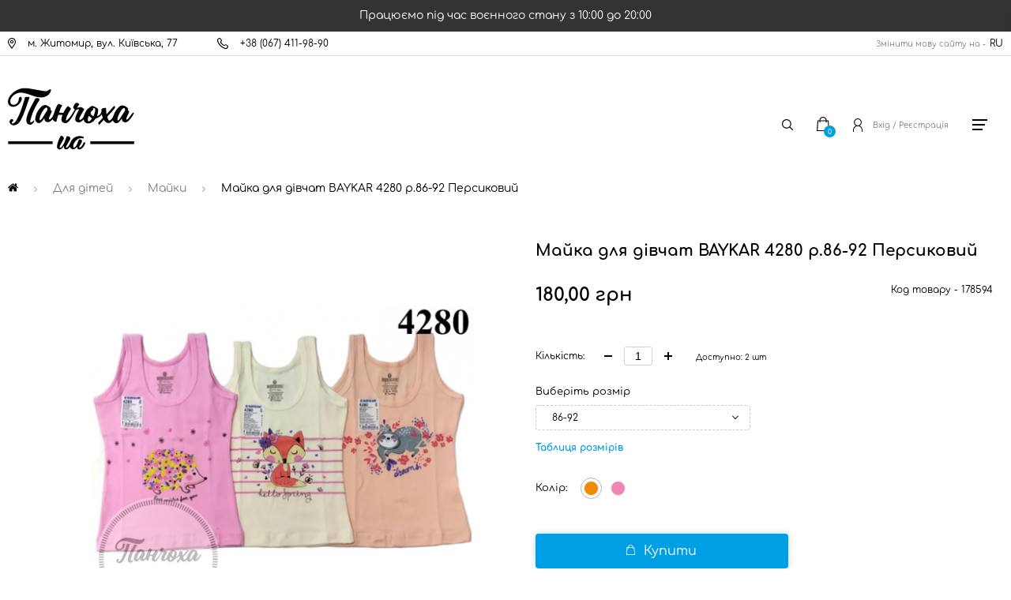

--- FILE ---
content_type: text/html; charset=UTF-8
request_url: https://panchoha-ua.com/product/mayka-dlya-devushek-baykar-4280-r-86-92-persikovyy_6meb8
body_size: 10119
content:
<!DOCTYPE html><html lang="uk"><head><!-- Google Tag Manager --><script>(function(w,d,s,l,i){w[l]=w[l]||[];w[l].push({'gtm.start':
new Date().getTime(),event:'gtm.js'});var f=d.getElementsByTagName(s)[0],
j=d.createElement(s),dl=l!='dataLayer'?'&l='+l:'';j.async=true;j.src=
'https://www.googletagmanager.com/gtm.js?id='+i+dl;f.parentNode.insertBefore(j,f);
})(window,document,'script','dataLayer','GTM-PS83W7SB');</script><!-- End Google Tag Manager --><meta charset="UTF-8"><link rel="canonical" href="https://panchoha-ua.com/product/mayka-dlya-devushek-baykar-4280-r-86-92-persikovyy_6meb8"><link rel="alternate" href="https://panchoha-ua.com/product/mayka-dlya-devushek-baykar-4280-r-86-92-persikovyy_6meb8" hreflang="uk"><link rel="alternate" href="https://panchoha-ua.com/ru/product/mayka-dlya-devushek-baykar-4280-r-86-92-persikovyy_6meb8" hreflang="ru"><meta http-equiv="X-UA-Compatible" content="IE=edge"><meta name="viewport" content="width=device-width, initial-scale=1"><meta name="theme-color" content="#FFF"><meta name="csrf-param" content="_csrf-frontend"><meta name="csrf-token" content="ChJchxMzo9-iIk0MA6DBwW18KDDYVU7qQ0WPYDeryvJIWTvufHnpu49lCjx2xIiuPjlfdoA2B9o2E_0lXOiYhg=="><link rel="manifest" href="/manifest.json"><meta name="author" content="Панчоха UA"><title>Майка для дівчат BAYKAR 4280 р.86-92 Персиковий</title><meta name="description" content="Майка для дівчат BAYKAR 4280 р.86-92 Персиковий купити на ➦ Panchoha-ua.com ☎: +38 (067) 411-98-90. Безкоштовна доставка ✈ Тільки якісні товари ☑ Найк..."><meta name="keywords" content=""><meta name="og:title" content="Майка для дівчат BAYKAR 4280 р.86-92 Персиковий"><meta name="og:description" content="Майка для дівчат BAYKAR 4280 р.86-92 Персиковий купити на ➦ Panchoha-ua.com ☎: +38 (067) 411-98-90. Безкоштовна доставка ✈ Тільки якісні товари ☑ Найк..."><meta name="og:site_name" content="Панчоха UA"><meta name="og:image" content="https://panchoha-ua.com/prodimages/variation/large_1000_1000/585a16fe-82ac-11ed-877d-6805ca015069_20221223123547.jpg"><meta name="og:url" content="https://panchoha-ua.com/product/mayka-dlya-devushek-baykar-4280-r-86-92-persikovyy_6meb8"><meta name="og:image:height" content="300"><meta name="og:image:width" content="300"><meta name="og:type" content="article"><link type="image/jpg" href="https://panchoha-ua.com/prodimages/variation/large_1000_1000/585a16fe-82ac-11ed-877d-6805ca015069_20221223123547.jpg" rel="preload" as="image"><link href="/minify/fc095364956b2171c81aeef9cb9283cdf69a98ba.css?v=1709885532" rel="stylesheet"> <!--[if lt IE 9]><script src="https://oss.maxcdn.com/html5shiv/3.7.2/html5shiv.min.js"></script><script src="https://oss.maxcdn.com/respond/1.4.2/respond.min.js"></script><![endif]--><link rel="apple-touch-icon" sizes="60x60"
href="http://panchoha-ua.com/images/favicons/apple-touch-icon-60x60.png"><link rel="apple-touch-icon" sizes="76x76"
href="http://panchoha-ua.com/images/favicons/apple-touch-icon-76x76.png"><link rel="apple-touch-icon" sizes="120x120"
href="http://panchoha-ua.com/images/favicons/apple-touch-icon-120x120.png"><link rel="apple-touch-icon" sizes="152x152"
href="http://panchoha-ua.com/images/favicons/apple-touch-icon-152x152.png"><script type="application/ld+json">
{"@context":"https://schema.org","@type":"Product","sku":"178594","name":"Майка для дівчат BAYKAR 4280 р.86-92 Персиковий","description":"Майка для дівчат на широких бретельках, виготовлена з високоякісної бавовни, оздоблена яскравим та кольоровим принтом.","image":"https://panchoha-ua.com/prodimages/variation/large_1000_1000/585a16fe-82ac-11ed-877d-6805ca015069_20221223123547.jpg","url":"https://panchoha-ua.com/product/mayka-dlya-devushek-baykar-4280-r-86-92-persikovyy_6meb8","brand":{"@type":"Brand","name":"BAYKAR","url":"https://panchoha-ua.com/brand/baykar"},"offers":{"@type":"Offer","availability":"http://schema.org/InStock","url":"https://panchoha-ua.com/product/mayka-dlya-devushek-baykar-4280-r-86-92-persikovyy_6meb8","priceCurrency":"UAH","price":"180","priceValidUntil":"2027-01-26"}}
</script
</head><body><!-- Google Tag Manager (noscript) --><noscript><iframe src="https://www.googletagmanager.com/ns.html?id=GTM-PS83W7SB"
height="0" width="0" style="display:none;visibility:hidden"></iframe></noscript><!-- End Google Tag Manager (noscript) --><div class="warning-note">
Працюємо під час воєнного стану з 10:00 до 20:00
<!-- До Дня захисників і захисниць України -15% на Все! 29.09 - 01.10.2023.--></div><script type="application/ld+json">
{
"@context": "http://schema.org",
"@type": "Organization",
"url": "https://panchoha-ua.com/",
"name": "Panchoha UA",
"email": "info@panchoha-ua.com",
"logo": "https://panchoha-ua.com/img/icon/panchoha-logo.svg",
"description": "Інтернет магазин Панчоха UA. Кращий вибір та низькі ціни на шкарпетки, піжами, жіночі колготи, білизну, дитячі колготки, сліди.",
"address": {
"@type": "PostalAddress",
"addressLocality": "Житомир, Україна",
"postalCode": "10014",
"streetAddress": "м. Житомир, вул. Київська, 77"
},
"potentialAction": {
"@type": "SearchAction",
"target": "https://panchoha-ua.com/search/?q={q}",
"query-input": "required name=q"
},
"contactPoint": [
{
"@type": "ContactPoint",
"telephone": "+38(067)411-98-90",
"contactType": "customer service"
}
],
"sameAs": [
"https://www.facebook.com/panchoha.ua",
"https://www.instagram.com/panchoha_ua/"
]
}
</script><div><div class="go-top"></div><div class="bg-load"></div><div class="container-header"><div class="container"><div class="header-topbar"><div class="topbar-left"><div class="topbar-location"><a href="https://goo.gl/maps/RQEziTRLLhAPkHUh6" target="_blank" rel="noopener"><span>м. Житомир, вул. Київська, 77</span></a></div><div class="topbar-phone"><a href="tel:+380674119890"><span>+38 (067) 411-98-90</span></a></div></div><div class="topbar-language"><p>Змінити мову сайту на -</p><a href="/ru/product/mayka-dlya-devushek-baykar-4280-r-86-92-persikovyy_6meb8">RU</a> </div></div></div></div><div class="white-background"></div><div class="def-modal-view"><div class="close-def-modal-view"></div></div><div class="success-block"><div class="success-modal"><div class="check_mark"><div class="sa-icon sa-success animate"><span class="sa-line sa-tip animateSuccessTip"></span><span class="sa-line sa-long animateSuccessLong"></span><div class="sa-placeholder"></div><div class="sa-fix"></div></div></div><div class="success-modal-title">Ok</div><p class="success-modal-title-p">
Товар доданий до кошику </p></div></div><div id="backet"></div><div class="desire-block"></div><div class="search-block"><div class="close-search-block"></div><div class="search-block-img"></div><form action="#"><input type="text" class="who" placeholder="Пошук..." name="q"
autocomplete="off" data-search=""></form></div><div class="login-block"><div class="close-login"></div><p>Вхід</p><form id="login-form" action="/user/login" method="post"><input type="hidden" name="_csrf-frontend" value="ChJchxMzo9-iIk0MA6DBwW18KDDYVU7qQ0WPYDeryvJIWTvufHnpu49lCjx2xIiuPjlfdoA2B9o2E_0lXOiYhg=="> <div class="inp-email"><div class="form-group field-loginform-email required"><label class="control-label" for="loginform-email">Ваш email</label><input type="text" id="loginform-email" class="form-control" name="LoginForm[email]" maxlength="200" aria-required="true"><p class="help-block help-block-error"></p></div> </div><div class="inp-pass"><div class="form-group field-loginform-password required"><label class="control-label" for="loginform-password">Пароль</label><input type="password" id="loginform-password" class="form-control" name="LoginForm[password]" aria-required="true"><p class="help-block help-block-error"></p></div> </div><div class="login-save"><div class="form-group field-loginform-rememberme"><div class="checkbox"><label for="loginform-rememberme"><input type="hidden" name="LoginForm[rememberMe]" value="0"><input type="checkbox" id="loginform-rememberme" name="LoginForm[rememberMe]" value="1">
Запам&#039;ятати мене
</label><p class="help-block help-block-error"></p></div></div> </div><div class="login-button-block"><button type="submit" class="login-in">Увійти</button> <div class="login-registration">
Реєстрація </div></div></form> <div class="login-reset-pass">
Відновити пароль </div></div><div class="container h-right container-relative"><div class="header-logo"><a href="/"><img src="/img/icon/panchoha-logo.svg" alt="Логотип интернет магазин Панчоха"
title="Панчоха - носки, белье, одежда"></a></div><div class="header-nav"><div class="main-menu"><a href="/products/dlya-zhinok" class="for-woman"><span>Для жінок</span><div class="main-menu-icon"></div></a><a href="/products/dlya-cholovikiv" class="for-man"><span>Для чоловіків</span><div class="main-menu-icon"></div></a><a href="/products/dlya-ditey" class="for-child"><span>Для дітей</span><div class="main-menu-icon"></div></a></div><div class="other-menu"><a href="/payment">Оплата</a><a href="/delivery">Доставка</a><a href="/discount">Дисконт</a><a href="/terms">Правила і умови</a></div><div class="icon-menu"><div class="block-header-search"><div class="header-search"></div></div><div class="block-header-basket"><div class="header-basket"></div><div class="basket-number"><span>0</span></div></div></div></div><div class="icon-menu2"><div class="block-header-login"><div class="header-login-registration"><div class="header-login"></div><span class="logon-reg">Вхід / Реєстрація</span></div></div><div class="header-burger"></div></div></div></div><div class="modal-view"></div><div class="burger-menu-sub"><div class="close-burger-menu"></div><img src="/img/icon/burger-logo.svg" alt="menu" title="menu"><div class="burger-logoff-block"><div class="burger-login">Вхід</div><div class="burger-reg">
Реєстрація </div></div><div class="main-menu-mob"><div class="for-woman-mob">Для жінок</div><ul class="sub-woman-mob"><li><a href="/products/dlya-zhinok/povyazki-na-bedra">Бандалетки</a></li><li><a href="/products/dlya-zhinok/aksessuary-k-belyu">Бретелі</a></li><li><a href="/products/dlya-zhinok/byustgaltery">Бюстгальтери</a></li><li><a href="/products/dlya-zhinok/getry">Гетри </a></li><li><a href="/products/dlya-zhinok/domashniy-komplekt">Домашній комплект</a></li><li><a href="/products/dlya-zhinok/eroticheskoe-bele">Еротична білизна</a></li><li><a href="/products/dlya-zhinok/zakolinki">Заколінки </a></li><li><a href="/products/dlya-zhinok/zastezhka-udlinitel">Застібка подовжувач </a></li><li><a href="/products/dlya-zhinok/umenshitel-obema">Зменшувач об'єму </a></li><li><a href="/products/dlya-zhinok/tapochki">Капці </a></li><li><a href="/products/dlya-zhinok/kolgoty">Колготи </a></li><li><a href="/products/dlya-zhinok/kombidressy">Комбідреси </a></li><li><a href="/products/dlya-zhinok/kombinezon">Комбінезон</a></li><li><a href="/products/dlya-zhinok/komplekty-belya">Комплекти білизни </a></li><li><a href="/products/dlya-zhinok/korrektiruyuschee-bele">Корегуюча білизна</a></li><li><a href="/products/dlya-zhinok/kofty">Кофти</a></li><li><a href="/products/dlya-zhinok/kupalniki">Купальники</a></li><li><a href="/products/dlya-zhinok/legginsy">Легінси </a></li><li><a href="/products/dlya-zhinok/mayki">Майки </a></li><li><a href="/products/dlya-zhinok/nochnye-rubashki">Нічні сорочки </a></li><li><a href="/products/dlya-zhinok/nakleyki-na-grud">Наклейки на груди</a></li><li><a href="/products/dlya-zhinok/poluchulki">Напівпанчохи </a></li><li><a href="/products/dlya-zhinok/sport-kostyum">Одяг для спорту</a></li><li><a href="/products/dlya-zhinok/pizhamy">Піжами </a></li><li><a href="/products/dlya-zhinok/chulki">Панчохи </a></li><li><a href="/products/dlya-zhinok/plate">Плаття</a></li><li><a href="/products/dlya-zhinok/poyasa-dlya-chulok">Пояси для панчох </a></li><li><a href="/products/dlya-zhinok/sledy">Сліди </a></li><li><a href="/products/dlya-zhinok/termobele">Термобілизна</a></li><li><a href="/products/dlya-zhinok/top">Топи</a></li><li><a href="/products/dlya-zhinok/trusy">Труси </a></li><li><a href="/products/dlya-zhinok/trusy-besshovnye">Труси безшовні</a></li><li><a href="/products/dlya-zhinok/futbolki">Футболки</a></li><li><a href="/products/dlya-zhinok/halaty">Халати </a></li><li><a href="/products/dlya-zhinok/noski">Шкарпетки </a></li><li><a href="/products/dlya-zhinok/shtany">Штани </a></li></ul><div class="for-man-mob">Для чоловіків</div><ul class="sub-man-mob"><li><a href="/products/dlya-cholovikiv/dlya-viyskovuh">Для військових</a></li><li><a href="/products/dlya-cholovikiv/kalsony">Кальсони </a></li><li><a href="/products/dlya-cholovikiv/tapochki">Капці </a></li><li><a href="/products/dlya-cholovikiv/mayki">Майки </a></li><li><a href="/products/dlya-cholovikiv/poluchulki">Напівпанчохи </a></li><li><a href="/products/dlya-cholovikiv/pizhamy">Піжами </a></li><li><a href="/products/dlya-cholovikiv/plavki-kupalnye">Плавки купальні</a></li><li><a href="/products/dlya-cholovikiv/sledy">Сліди </a></li><li><a href="/products/dlya-cholovikiv/termobele">Термобілизна</a></li><li><a href="/products/dlya-cholovikiv/trusy">Труси </a></li><li><a href="/products/dlya-cholovikiv/futbolki">Футболки</a></li><li><a href="/products/dlya-cholovikiv/halaty">Халати </a></li><li><a href="/products/dlya-cholovikiv/noski">Шкарпетки </a></li><li><a href="/products/dlya-cholovikiv/shorty">Шорти </a></li><li><a href="/products/dlya-cholovikiv/shtany">Штани </a></li></ul><div class="for-child-mob">Для дітей</div><div class="sub-child-mob"><ul class="sub-child-boys"><li class="title-child-menu"><a href="#">Для дівчаток</a></li><li><a href="/products/dlya-ditey/dlya-divchat/byustgaltery">Бюстгальтери</a></li><li><a href="/products/dlya-ditey/dlya-divchat/getry">Гетри </a></li><li><a href="/products/dlya-ditey/dlya-divchat/zakolinki">Заколінки </a></li><li><a href="/products/dlya-ditey/dlya-divchat/tapochki">Капці </a></li><li><a href="/products/dlya-ditey/dlya-divchat/kolgoty">Колготи </a></li><li><a href="/products/dlya-ditey/dlya-divchat/legginsy">Легінси </a></li><li><a href="/products/dlya-ditey/dlya-divchat/mayki">Майки </a></li><li><a href="/products/dlya-ditey/dlya-divchat/nochnye-rubashki">Нічні сорочки </a></li><li><a href="/products/dlya-ditey/dlya-divchat/poluchulki">Напівпанчохи </a></li><li><a href="/products/dlya-ditey/dlya-divchat/pizhamy">Піжами </a></li><li><a href="/products/dlya-ditey/dlya-divchat/sledy">Сліди </a></li><li><a href="/products/dlya-ditey/dlya-divchat/termobele">Термобілизна</a></li><li><a href="/products/dlya-ditey/dlya-divchat/top">Топи</a></li><li><a href="/products/dlya-ditey/dlya-divchat/trusy">Труси </a></li><li><a href="/products/dlya-ditey/dlya-divchat/noski">Шкарпетки </a></li></ul><ul class="sub-child-girls"><li class="title-child-menu"><a href="#">Для хлопчиків</a></li><li><a href="/products/dlya-ditey/dlya-khlopchukiv/kalsony">Кальсони </a></li><li><a href="/products/dlya-ditey/dlya-khlopchukiv/tapochki">Капці </a></li><li><a href="/products/dlya-ditey/dlya-khlopchukiv/kolgoty">Колготи </a></li><li><a href="/products/dlya-ditey/dlya-khlopchukiv/legginsy">Легінси </a></li><li><a href="/products/dlya-ditey/dlya-khlopchukiv/mayki">Майки </a></li><li><a href="/products/dlya-ditey/dlya-khlopchukiv/poluchulki">Напівпанчохи </a></li><li><a href="/products/dlya-ditey/dlya-khlopchukiv/pizhamy">Піжами </a></li><li><a href="/products/dlya-ditey/dlya-khlopchukiv/sledy">Сліди </a></li><li><a href="/products/dlya-ditey/dlya-khlopchukiv/termobele">Термобілизна</a></li><li><a href="/products/dlya-ditey/dlya-khlopchukiv/trusy">Труси </a></li><li><a href="/products/dlya-ditey/dlya-khlopchukiv/futbolki">Футболки</a></li><li><a href="/products/dlya-ditey/dlya-khlopchukiv/noski">Шкарпетки </a></li></ul></div></div><div class="other-menu-mob"><div class="burger-pay"><a href="/payment">Оплата</a></div><div class="burger-delivery"><a href="/delivery">Доставка</a></div><div class="burger-delivery"><a href="/discount">Дисконт</a></div><div class="burger-rules"><a href="/terms">Правила і умови</a></div></div><div class="burger-menu-block"><div class="burger-contact"><a href="/contacts">Контакти</a></div><div class="burger-news"><a href="/news">Новини</a></div><div class="burger-sale"><a href="/sale">Знижки</a></div><div class="burger-brand"><a href="/brand">Бренди</a></div><div class="burger-faq"><a href="/faq">Запитання - відповідь (FAQ)</a></div><div class="burger-ofert"><a href="/ofert">Оферта</a></div><div class="burger-discont"><a href="/discount">Дисконт</a></div><div class="burger-company"><a href="/about">Про нас</a></div></div></div><div class="sub-menu-backg"></div><div class="for-woman-submenu"><div class="blocksub"><h2>Для жінок</h2><div class="submenulist"><div><a href="/products/dlya-zhinok/povyazki-na-bedra">Бандалетки</a></div><div><a href="/products/dlya-zhinok/aksessuary-k-belyu">Бретелі</a></div><div><a href="/products/dlya-zhinok/byustgaltery">Бюстгальтери</a></div><div><a href="/products/dlya-zhinok/getry">Гетри </a></div><div><a href="/products/dlya-zhinok/domashniy-komplekt">Домашній комплект</a></div><div><a href="/products/dlya-zhinok/eroticheskoe-bele">Еротична білизна</a></div><div><a href="/products/dlya-zhinok/zakolinki">Заколінки </a></div><div><a href="/products/dlya-zhinok/zastezhka-udlinitel">Застібка подовжувач </a></div><div><a href="/products/dlya-zhinok/umenshitel-obema">Зменшувач об'єму </a></div><div><a href="/products/dlya-zhinok/tapochki">Капці </a></div><div><a href="/products/dlya-zhinok/kolgoty">Колготи </a></div><div><a href="/products/dlya-zhinok/kombidressy">Комбідреси </a></div><div><a href="/products/dlya-zhinok/kombinezon">Комбінезон</a></div><div><a href="/products/dlya-zhinok/komplekty-belya">Комплекти білизни </a></div><div><a href="/products/dlya-zhinok/korrektiruyuschee-bele">Корегуюча білизна</a></div><div><a href="/products/dlya-zhinok/kofty">Кофти</a></div><div><a href="/products/dlya-zhinok/kupalniki">Купальники</a></div><div><a href="/products/dlya-zhinok/legginsy">Легінси </a></div><div><a href="/products/dlya-zhinok/mayki">Майки </a></div><div><a href="/products/dlya-zhinok/nochnye-rubashki">Нічні сорочки </a></div><div><a href="/products/dlya-zhinok/nakleyki-na-grud">Наклейки на груди</a></div><div><a href="/products/dlya-zhinok/poluchulki">Напівпанчохи </a></div><div><a href="/products/dlya-zhinok/sport-kostyum">Одяг для спорту</a></div><div><a href="/products/dlya-zhinok/pizhamy">Піжами </a></div><div><a href="/products/dlya-zhinok/chulki">Панчохи </a></div><div><a href="/products/dlya-zhinok/plate">Плаття</a></div><div><a href="/products/dlya-zhinok/poyasa-dlya-chulok">Пояси для панчох </a></div><div><a href="/products/dlya-zhinok/sledy">Сліди </a></div><div><a href="/products/dlya-zhinok/termobele">Термобілизна</a></div><div><a href="/products/dlya-zhinok/top">Топи</a></div><div><a href="/products/dlya-zhinok/trusy">Труси </a></div><div><a href="/products/dlya-zhinok/trusy-besshovnye">Труси безшовні</a></div><div><a href="/products/dlya-zhinok/futbolki">Футболки</a></div><div><a href="/products/dlya-zhinok/halaty">Халати </a></div><div><a href="/products/dlya-zhinok/noski">Шкарпетки </a></div><div><a href="/products/dlya-zhinok/shtany">Штани </a></div></div><a href="/sale/dlya-zhinok"><div class="baner"><img src="/img/testimg/woman.jpg" alt="woman" title="woman"><div>знижки до 35%</div><p></p></div></a></div></div><div class="for-man-submenu"><div class="blocksub"><h2>Для чоловіків</h2><div class="submenulist"><div><a href="/products/dlya-cholovikiv/dlya-viyskovuh">Для військових</a></div><div><a href="/products/dlya-cholovikiv/kalsony">Кальсони </a></div><div><a href="/products/dlya-cholovikiv/tapochki">Капці </a></div><div><a href="/products/dlya-cholovikiv/mayki">Майки </a></div><div><a href="/products/dlya-cholovikiv/poluchulki">Напівпанчохи </a></div><div><a href="/products/dlya-cholovikiv/pizhamy">Піжами </a></div><div><a href="/products/dlya-cholovikiv/plavki-kupalnye">Плавки купальні</a></div><div><a href="/products/dlya-cholovikiv/sledy">Сліди </a></div><div><a href="/products/dlya-cholovikiv/termobele">Термобілизна</a></div><div><a href="/products/dlya-cholovikiv/trusy">Труси </a></div><div><a href="/products/dlya-cholovikiv/futbolki">Футболки</a></div><div><a href="/products/dlya-cholovikiv/halaty">Халати </a></div><div><a href="/products/dlya-cholovikiv/noski">Шкарпетки </a></div><div><a href="/products/dlya-cholovikiv/shorty">Шорти </a></div><div><a href="/products/dlya-cholovikiv/shtany">Штани </a></div></div><a href="/sale/dlya-cholovikiv"><div class="baner"><img src="/img/testimg/man.jpg" alt="man" title="man"><div>знижки до 35%</div><p></p></div></a></div></div><div class="for-child-submenu"><div class="blocksub"><div class="for-child-block"><h2>Для дівчаток</h2><div class="submenulist"><div><a href="/products/dlya-ditey/dlya-divchat/byustgaltery">Бюстгальтери</a></div><div><a href="/products/dlya-ditey/dlya-divchat/getry">Гетри </a></div><div><a href="/products/dlya-ditey/dlya-divchat/zakolinki">Заколінки </a></div><div><a href="/products/dlya-ditey/dlya-divchat/tapochki">Капці </a></div><div><a href="/products/dlya-ditey/dlya-divchat/kolgoty">Колготи </a></div><div><a href="/products/dlya-ditey/dlya-divchat/legginsy">Легінси </a></div><div><a href="/products/dlya-ditey/dlya-divchat/mayki">Майки </a></div><div><a href="/products/dlya-ditey/dlya-divchat/nochnye-rubashki">Нічні сорочки </a></div><div><a href="/products/dlya-ditey/dlya-divchat/poluchulki">Напівпанчохи </a></div><div><a href="/products/dlya-ditey/dlya-divchat/pizhamy">Піжами </a></div><div><a href="/products/dlya-ditey/dlya-divchat/sledy">Сліди </a></div><div><a href="/products/dlya-ditey/dlya-divchat/termobele">Термобілизна</a></div><div><a href="/products/dlya-ditey/dlya-divchat/top">Топи</a></div><div><a href="/products/dlya-ditey/dlya-divchat/trusy">Труси </a></div><div><a href="/products/dlya-ditey/dlya-divchat/noski">Шкарпетки </a></div></div><h2>Для хлопчиків</h2><div class="submenulist"><div><a href="/products/dlya-ditey/dlya-khlopchukiv/kalsony">Кальсони </a></div><div><a href="/products/dlya-ditey/dlya-khlopchukiv/tapochki">Капці </a></div><div><a href="/products/dlya-ditey/dlya-khlopchukiv/kolgoty">Колготи </a></div><div><a href="/products/dlya-ditey/dlya-khlopchukiv/legginsy">Легінси </a></div><div><a href="/products/dlya-ditey/dlya-khlopchukiv/mayki">Майки </a></div><div><a href="/products/dlya-ditey/dlya-khlopchukiv/poluchulki">Напівпанчохи </a></div><div><a href="/products/dlya-ditey/dlya-khlopchukiv/pizhamy">Піжами </a></div><div><a href="/products/dlya-ditey/dlya-khlopchukiv/sledy">Сліди </a></div><div><a href="/products/dlya-ditey/dlya-khlopchukiv/termobele">Термобілизна</a></div><div><a href="/products/dlya-ditey/dlya-khlopchukiv/trusy">Труси </a></div><div><a href="/products/dlya-ditey/dlya-khlopchukiv/futbolki">Футболки</a></div><div><a href="/products/dlya-ditey/dlya-khlopchukiv/noski">Шкарпетки </a></div></div></div><a href="/sale/dlya-ditey"><div class="baner-for-child"><img src="/img/testimg/child.jpg" alt="child" title="child"><div>знижки до 35%</div><p></p></div></a></div></div> <div class="product-page"><div class="container"><div class="h1-block"><div class="bread-crumbs"><div class="overflow-crumbs"><ul itemscope itemtype="https://schema.org/BreadcrumbList"><li><a class="home-crumbs" href="https://panchoha-ua.com/" title="Панчоха UA"><img src="/img/icon/home-icon.svg" alt="Панчоха UA"></a></li><div class="arrow-bread"></div><li itemprop="itemListElement" itemscope itemtype="https://schema.org/ListItem"><a href="https://panchoha-ua.com/products/dlya-ditey" itemprop="item"><span itemprop="name">Для дітей</span></a><meta itemprop="position" content="1"></li><div class="arrow-bread"></div><li itemprop="itemListElement" itemscope itemtype="https://schema.org/ListItem"><a href="https://panchoha-ua.com/products/dlya-ditey/mayki"
itemprop="item"><span itemprop="name">Майки </span></a><meta itemprop="position" content="2"></li><div class="arrow-bread"></div><li itemprop="itemListElement" itemscope itemtype="https://schema.org/ListItem"><a href="#" itemprop="item"><span itemprop="name"
class="active-bread">Майка для дівчат BAYKAR 4280 р.86-92 Персиковий</span></a><meta itemprop="position" content="3"></li></ul></div></div></div></div><div class="container"><div class="pr-page-slider"><div class="sidebar-scroll"><div class="pr-page-slider-for"><div><a data-fancybox="gallery" href="https://panchoha-ua.com/prodimages/variation/large_1000_1000/585a16fe-82ac-11ed-877d-6805ca015069_20221223123547.jpg"><img src="https://panchoha-ua.com/prodimages/variation/large_1000_1000/585a16fe-82ac-11ed-877d-6805ca015069_20221223123547.jpg" alt="Майка для дівчат BAYKAR 4280 р.86-92 Персиковий" title="Майка для дівчат BAYKAR 4280 р.86-92 Персиковий"></a></div></div><div class="pr-page-nav"></div></div></div><div class="pr-page-content-block"><h1>Майка для дівчат BAYKAR 4280 р.86-92 Персиковий</h1><div class="pr-brand-block"></div><div class="fast-price-block"><div class="price">180,00&nbsp;грн</div> <div class="number-product"><span>Код товару - </span><span>178594</span></div></div><div class="product-vote"><div class="stars"></div><div class="quantity-vote"></div></div><div class="product-quantity"><span>Кількість:</span><div class="quantity-block"><span class="quantity-del"></span><span class="quantity-amount"><label><input class="quantity-num" type="number" pattern="\d[1-9]" value="1"
data-quantityvalue="1"></label></span><span class="quantity-add"></span><div data-availability="2" class="availability">
Доступно: 2 шт
</div></div></div><div class="fast-size-block-title">
Виберіть розмір </div><div class="fast-size-block" data-value="1"><div class="fast-size-block-tl">
86-92 </div><div class="change-size"><ul><a href="https://panchoha-ua.com/product/mayka-dlya-devushek-baykar-4280-r-134-140-persikovyy_o4m0e"><li>134-140</li></a></ul></div></div><div class="table-size-bt"
data-variation="178594">Таблиця розмірів</div><div class="basket-color"><span class="basket-color-title"> Колір:</span><div class="color-block"><span><a href="#"
class="active-color"><img src="/prodimages/color/original/11a2c43b-a5e0-11e5-80c8-009c029bcecd_20160510014913.jpg"
title="персиковий" alt="персиковий"></a></span><span><a href="https://panchoha-ua.com/product/mayka-dlya-devushek-baykar-4280-r-86-92-rozovyy_qeyme"
class=""><img src="/prodimages/color/original/e9914c22-a5df-11e5-80c8-009c029bcecd_20160510014752.jpg"
title="рожевий" alt="рожевий"></a></span></div></div><div class="fast-buy-bt" data-key="178594">Купити</div><div class="product-brand"><span>Бренд:</span><a href="https://panchoha-ua.com/brand/baykar">BAYKAR</a></div><div class="pr-page-descript"><h3>Опис товару</h3><div class="pr-page-manufac"><span>Виробник - </span><span>Туреччина</span></div><div class="pr-manufac">
Майка для дівчат на широких бретельках, виготовлена з високоякісної бавовни, оздоблена яскравим та кольоровим принтом. </div></div><div class="pr-page-composition"><h3>Склад товару</h3><div><span>Бавовна - </span><span>95%</span></div><div><span>Еластан - </span><span>5%</span></div> </div><div class="seasonality"><h3>Сезонність</h3><div>Всі сезони</div></div><div class="history-brand"><h3>Історія бренду</h3><div>Турецька компанія Baykar розпочала свою діяльність в 1984 р. з виробництва спортивних костюмів, спідньої білизни та піжам. З року в рік підприємство активно розвивалось, з'являлось все більше покупців не тільки в Туреччині, але й в інших країнах світу. На сьогодні асортимент представлений жіночою, чоловічою та дитячою білизною. </div></div><div class="pr-page-more-info"><div class="free-delivery"><img src="/img/icon/free-delivery.svg"
alt="Безкоштовна доставка"
title="Безкоштовна доставка"><h3>Безкоштовна доставка</h3><p>На сумму понад 1500 грн</p></div><div class="sale-next-pr"><img src="/img/icon/sale-next-pr.svg"
alt="Знижки на наступну покупку"
title="Знижки на наступну покупку"><h3>Знижки на наступну покупку</h3><p>На суму понад 300 грн</p></div><div class="original-pr"><img src="/img/icon/original-pr.svg"
alt="Тільки оригінальні товари"
title="Тільки оригінальні товари"><h3>Тільки оригінальні товари</h3><p>Ми гарантуємо Вам оригінальність і якість кожного товару</p></div></div></div></div></div><div class="container"><div class="more-product-block"><div class="more-product-title"><h2>Ще товари бренду BAYKAR</h2></div><div class="more-product-arrow"><div class="more-pr-prev more-pr-prev-brand"></div><div class="more-pr-next more-pr-next-brand"></div></div><div class="more-product-slider-brand"><div class="product"><a href="https://panchoha-ua.com/product/mayka-dlya-devushek-baykar-4935-r-98-104-belyy"><img src="/prodimages/variation/medium_250_250/af89e213-9921-11e7-9424-e840f2ad1f1f_20201223120029.jpg"
alt="Майка для дівчат BAYKAR 4935 р.98-104 Білий"></a><div class="product-vote"><div class="stars"></div><div class="quantity-vote"></div></div><a href="https://panchoha-ua.com/product/mayka-dlya-devushek-baykar-4935-r-98-104-belyy"><h3>Майка для дівчат BAYKAR 4935 р.98-104 Білий</h3></a><div class="product-price"><div class="price"><div class="price">205,00&nbsp;грн - 214,00&nbsp;грн</div> </div></div></div><div class="product"><a href="https://panchoha-ua.com/product/mayka-dlya-devushek-baykar-4556-r-158-164-kremovyy_agdpt"><img src="/prodimages/variation/medium_250_250/7e898e96-9775-11eb-875b-6805ca015069_20210409141630.jpg"
alt="Майка для дівчат BAYKAR 4556 р.158-164 Кремовий"></a><div class="product-vote"><div class="stars"></div><div class="quantity-vote"></div></div><a href="https://panchoha-ua.com/product/mayka-dlya-devushek-baykar-4556-r-158-164-kremovyy_agdpt"><h3>Майка для дівчат BAYKAR 4556 р.158-164 Кремовий</h3></a><div class="product-price"><div class="price"><div class="price">152,00&nbsp;грн</div> </div></div></div><div class="product"><div class="new-status">New</div><a href="https://panchoha-ua.com/product/mayka-dlya-devochek-baykar-4108-r-134-140-persikovyy"><img src="/prodimages/variation/medium_250_250/baf9a817-a261-11e9-9164-001e67ad4f85_20190712122547.jpg"
alt="Майка для дівчат BAYKAR 4108 р.134-140 Персиковий"></a><div class="product-vote"><div class="stars"></div><div class="quantity-vote"></div></div><a href="https://panchoha-ua.com/product/mayka-dlya-devochek-baykar-4108-r-134-140-persikovyy"><h3>Майка для дівчат BAYKAR 4108 р.134-140 Персиковий</h3></a><div class="product-price"><div class="price"><div class="price">190,00&nbsp;грн</div> </div></div></div><div class="product"><a href="https://panchoha-ua.com/product/mayka-dlya-devushek-baykar-4945-r-146-152-belyy"><img src="/prodimages/variation/medium_250_250/eda17950-6551-11eb-8758-6805ca015069_20210203124945.jpg"
alt="Майка для дівчат BAYKAR 4945 р.146-152 Білий"></a><div class="product-vote"><div class="stars"></div><div class="quantity-vote"></div></div><a href="https://panchoha-ua.com/product/mayka-dlya-devushek-baykar-4945-r-146-152-belyy"><h3>Майка для дівчат BAYKAR 4945 р.146-152 Білий</h3></a><div class="product-price"><div class="price"><div class="price">190,00&nbsp;грн - 201,00&nbsp;грн</div> </div></div></div><div class="product"><div class="new-status">New</div><a href="https://panchoha-ua.com/product/mayka-dlya-devushek-baykar-4672-r-98-104-zheltyy_lqanq"><img src="/prodimages/variation/medium_250_250/f94389ac-f867-11e7-942b-e840f2ad1f1f_20240118173430.jpg"
alt="Майка для дівчат BAYKAR 4672 р.98-104 Жовтий"></a><div class="product-vote"><div class="stars"></div><div class="quantity-vote"></div></div><a href="https://panchoha-ua.com/product/mayka-dlya-devushek-baykar-4672-r-98-104-zheltyy_lqanq"><h3>Майка для дівчат BAYKAR 4672 р.98-104 Жовтий</h3></a><div class="product-price"><div class="price"><div class="price">205,00&nbsp;грн</div> </div></div></div><div class="product"><div class="new-status">New</div><a href="https://panchoha-ua.com/product/mayka-dlya-devochek-baykar-4680-r-98-104-belyy"><img src="/prodimages/variation/medium_250_250/2b08bb27-aada-11e8-9106-001e67ad4f85_20240419121249.jpg"
alt="Майка для дівчат BAYKAR 4680 р.98-104 Персиковий"></a><div class="product-vote"><div class="stars"></div><div class="quantity-vote"></div></div><a href="https://panchoha-ua.com/product/mayka-dlya-devochek-baykar-4680-r-98-104-belyy"><h3>Майка для дівчат BAYKAR 4680 р.98-104 Персиковий</h3></a><div class="product-price"><div class="price"><div class="price">204,00&nbsp;грн</div> </div></div></div><div class="product"><a href="https://panchoha-ua.com/product/mayka-dlya-devushek-baykar-4925-r-134-140-belyy"><img src="/prodimages/variation/medium_250_250/14ea19a3-6562-11eb-8758-6805ca015069_20210203130857.jpg"
alt="Майка для дівчат BAYKAR 4925 р.134-140 Білий"></a><div class="product-vote"><div class="stars"></div><div class="quantity-vote"></div></div><a href="https://panchoha-ua.com/product/mayka-dlya-devushek-baykar-4925-r-134-140-belyy"><h3>Майка для дівчат BAYKAR 4925 р.134-140 Білий</h3></a><div class="product-price"><div class="price"><div class="price">194,00&nbsp;грн</div> </div></div></div><div class="product"><a href="https://panchoha-ua.com/product/mayka-dlya-devochek-baykar-4110-r-122-128-persikovyy"><img src="/prodimages/variation/medium_250_250/23856cbe-dbdf-11ea-8750-6805ca015069_20200811183303.jpg"
alt="Майка для дівчат BAYKAR 4110 р.122-128 Персиковий"></a><div class="product-vote"><div class="stars"></div><div class="quantity-vote"></div></div><a href="https://panchoha-ua.com/product/mayka-dlya-devochek-baykar-4110-r-122-128-persikovyy"><h3>Майка для дівчат BAYKAR 4110 р.122-128 Персиковий</h3></a><div class="product-price"><div class="price"><div class="price">211,00&nbsp;грн - 223,00&nbsp;грн</div> </div></div></div></div></div><div class="more-product-block"><div class="more-product-title"><h2>Вам може сподобатись</h2></div><div class="more-product-arrow"><div class="more-pr-prev more-pr-prev-category"></div><div class="more-pr-next more-pr-next-category"></div></div><div class="more-product-slider"><div class="product"><a href="https://panchoha-ua.com/product/pizhama-dlya-devochek-cornette-kids-594-185-winter-p-110-116_spzsp"><img src="/prodimages/variation/medium_250_250/de240364-bee6-11f0-a8e0-9c6b002f43e1_20251111121318.jpg"
alt="Піжама для дівчаток Cornette KIDS 594/185 &quot;WINTER&quot; p.110-116"></a><div class="product-vote"><div class="stars"></div><div class="quantity-vote"></div></div><a href="https://panchoha-ua.com/product/pizhama-dlya-devochek-cornette-kids-594-185-winter-p-110-116_spzsp"><h3>Піжама для дівчаток Cornette KIDS 594/185 &quot;WINTER&quot; p.110-116</h3></a><div class="product-price"><div class="price"><div class="price">1 005,00&nbsp;грн</div> </div></div></div><div class="product"><a href="https://panchoha-ua.com/product/pizhama-dlya-parney-cornette-kids-593-171-winter-p-110-116_fy8mp"><img src="/prodimages/variation/medium_250_250/7a95e6b9-bef5-11f0-a8e0-9c6b002f43e1_20251111135705.jpg"
alt="Піжама дитяча Cornette KIDS 593/171 &quot;WINTER&quot; p.110-116"></a><div class="product-vote"><div class="stars"></div><div class="quantity-vote"></div></div><a href="https://panchoha-ua.com/product/pizhama-dlya-parney-cornette-kids-593-171-winter-p-110-116_fy8mp"><h3>Піжама дитяча Cornette KIDS 593/171 &quot;WINTER&quot; p.110-116</h3></a><div class="product-price"><div class="price"><div class="price">1 005,00&nbsp;грн</div> </div></div></div><div class="product"><div class="sale-status">- 35%</div><a href="https://panchoha-ua.com/product/kolgotki-detskie-naryadnye-conte-sofia-r-146-152-bianco"><img src="/prodimages/variation/medium_250_250/e167306c-0804-11ec-8768-6805ca015069_20210830174324.jpg"
alt="Колготки дитячі нарядні CONTE SOFIA, р.146-152, Bianco"></a><div class="product-vote"><div class="stars"></div><div class="quantity-vote"></div></div><a href="https://panchoha-ua.com/product/kolgotki-detskie-naryadnye-conte-sofia-r-146-152-bianco"><h3>Колготки дитячі нарядні CONTE SOFIA, р.146-152, Bianco</h3></a><div class="product-price"><div class="price"><div class="sell-price">179,00&nbsp;грн</div><div class="price">116,30&nbsp;грн</div> </div></div></div><div class="product"><div class="new-status">New</div><a href="https://panchoha-ua.com/product/kolgotki-detskie-knittex-olimpia-r-104-110-belyy"><img src="/prodimages/variation/medium_250_250/fc1eb3c8-a40f-11eb-875b-6805ca015069_20250326144035.jpg"
alt="Колготки дитячі KNITTEX Olimpia р.104-110 Білий"></a><div class="product-vote"><div class="stars"></div><div class="quantity-vote"></div></div><a href="https://panchoha-ua.com/product/kolgotki-detskie-knittex-olimpia-r-104-110-belyy"><h3>Колготки дитячі KNITTEX Olimpia р.104-110 Білий</h3></a><div class="product-price"><div class="price"><div class="price">250,00&nbsp;грн</div> </div></div></div><div class="product"><div class="new-status">New</div><a href="https://panchoha-ua.com/product/kolgotki-detskie-knittex-zojka-40-den-r-152-158-belyy"><img src="/prodimages/variation/medium_250_250/31283520-a433-11eb-875b-6805ca015069_20230303120241.jpg"
alt="Колготки дитячі KNITTEX Zojka 40 den, р.152-158 Білий"></a><div class="product-vote"><div class="stars"></div><div class="quantity-vote"></div></div><a href="https://panchoha-ua.com/product/kolgotki-detskie-knittex-zojka-40-den-r-152-158-belyy"><h3>Колготки дитячі KNITTEX Zojka 40 den, р.152-158 Білий</h3></a><div class="product-price"><div class="price"><div class="price">260,00&nbsp;грн</div> </div></div></div><div class="product"><div class="new-status">New</div><a href="https://panchoha-ua.com/product/kolgotki-detskie-knittex-renee-r-152-158-bianco"><img src="/prodimages/variation/medium_250_250/426cd1bd-a37b-11eb-875b-6805ca015069_20210428111715.jpg"
alt="Колготки дитячі KNITTEX Renee, р.152-158 Bianco"></a><div class="product-vote"><div class="stars"></div><div class="quantity-vote"></div></div><a href="https://panchoha-ua.com/product/kolgotki-detskie-knittex-renee-r-152-158-bianco"><h3>Колготки дитячі KNITTEX Renee, р.152-158 Bianco</h3></a><div class="product-price"><div class="price"><div class="price">147,00&nbsp;грн</div> </div></div></div><div class="product"><a href="https://panchoha-ua.com/product/kolgotki-detskie-knittex-ballerina-r-134-140-naturel"><img src="/prodimages/variation/medium_250_250/2cff5e48-a416-11eb-875b-6805ca015069_20210428111147.jpg"
alt="Колготки дитячі KNITTEX Ballerina, р.134-140 Naturel"></a><div class="product-vote"><div class="stars"></div><div class="quantity-vote"></div></div><a href="https://panchoha-ua.com/product/kolgotki-detskie-knittex-ballerina-r-134-140-naturel"><h3>Колготки дитячі KNITTEX Ballerina, р.134-140 Naturel</h3></a><div class="product-price"><div class="price"><div class="price">172,00&nbsp;грн</div> </div></div></div><div class="product"><a href="https://panchoha-ua.com/product/kolgotki-detskie-knittex-wendy-20-den-r-140-146-belyy"><img src="/prodimages/variation/medium_250_250/10f54fec-a37d-11eb-875b-6805ca015069_20210428105842.jpg"
alt="Колготки дитячі KNITTEX Wendy 20 den, р.140-146 Білий"></a><div class="product-vote"><div class="stars"></div><div class="quantity-vote"></div></div><a href="https://panchoha-ua.com/product/kolgotki-detskie-knittex-wendy-20-den-r-140-146-belyy"><h3>Колготки дитячі KNITTEX Wendy 20 den, р.140-146 Білий</h3></a><div class="product-price"><div class="price"><div class="price">122,00&nbsp;грн</div> </div></div></div></div></div></div> <footer><div class="subscribe"><div class="container"><h4>Підписка на новини</h4><form id="subscribeForm" action="/../site/subscribe" method="post"><input type="hidden" name="_csrf-frontend" value="ChJchxMzo9-iIk0MA6DBwW18KDDYVU7qQ0WPYDeryvJIWTvufHnpu49lCjx2xIiuPjlfdoA2B9o2E_0lXOiYhg=="><div class="form-group field-subscribeform-email required"><label class="control-label" for="subscribeform-email">Ваш Email</label><input type="text" id="subscribeform-email" class="form-control" name="SubscribeForm[email]" aria-required="true"><div class="help-block"></div></div><button type="submit" class="subscr-button">Відправити</button> </form> <p>Отримуйте свіжі новини, акції та оновлення асортименту магазину "Панчоха UA".</p></div></div><div class="container"><div class="footer-menu"><div><a href="/contacts">Контакти</a></div><div><a href="/delivery">Доставка</a></div><div><a href="/payment">Оплата</a></div><div><a href="/news">Новини</a></div><div><a href="/sale">Знижки</a></div><div><a href="/brand">Бренди</a></div><div><a href="/faq">Запитання - відповідь (FAQ)</a></div><div><a href="/ofert">Оферта</a></div><div><a href="/discount">Дисконт</a></div><div><a href="/about">Про компанію</a></div></div><div class="footer-social-title">Ми в соціальних мережах</div><div class="footer-social"><h4>Ми в соціальних мережах</h4><a href="https://www.facebook.com/panchoha.ua" rel="nofollow" class="facebook" title="facebook"
target="_blank"></a><a href="https://www.instagram.com/panchoha_ua/" rel="nofollow" class="instagram" title="instagram"
target="_blank"></a><a href="https://t.me/panchohaua" rel="nofollow" class="telegram" title="telegram"
target="_blank"></a><a href="https://invite.viber.com/?g2=AQBopdp9NLIBEU9GToyWedTV2hlGCEnWNnua1kb2pnCA5EmxVrCY97y5aicPkKMH" rel="nofollow" class="viber" title="viber"
target="_blank"></a></div><div class="footer-pay-title">Способи оплати</div><div class="footer-pay"><h4>Способи оплати</h4><span></span><span></span><div><p>Більш детально</p><a href="/payment"><p>тут</p></a></div></div><div class="footer-info-title">Компанія</div><div class="footer-info"><div><p class="address">Адреса магазину</p><span>м. Житомир, вул. Київська, 77</span></div><div><p class="day-work">Графік роботи</p><span>пн-нд 10:00-20:00</span></div><div><p class="phone">Телефон</p><a href="tel:+380674119890"><span>+38 (067) 411-98-90</span></a></div><div><p class="email">Email</p><a href="mailto:info@panchoha-ua.com"><span>info@panchoha-ua.com</span></a></div></div><div class="footer-delivery"><h4>Доставка</h4><a href="/delivery" aria-label="New Post" rel="nofollow"></a><a href="/delivery" aria-label="Ukrposhta" rel="nofollow"></a></div><div class="footer-corp">© 2026 Панчоха UA / Всі права захищені</div></div></footer> <script src="/minify/47247fb787709e36966700c89cff27560e1a5360.js?v=1750456263"></script><script>jQuery(function ($) {
$(".more-product-slider-last-view").slick({
infinite: true,
slidesToShow: 5,
slidesToScroll: 1,
dots:false,
prevArrow: '.ppop-arrows-prev-last-views',
nextArrow: '.ppop-arrows-next-last-views',
responsive: [
{
breakpoint: 1600,
settings: {
slidesToShow: 6
}
},
{
breakpoint: 1000,
settings: {
slidesToShow: 3
}
},
{
breakpoint: 767,
settings: {
slidesToShow: 2
}
}
]
});
jQuery('#login-form').yiiActiveForm([{"id":"loginform-email","name":"email","container":".field-loginform-email","input":"#loginform-email","error":".help-block.help-block-error","enableAjaxValidation":true,"validate":function (attribute, value, messages, deferred, $form) {yii.validation.required(value, messages, {"message":"Необхідно заповнити \u0022Ваш email\u0022."});value = yii.validation.trim($form, attribute, [], value);yii.validation.string(value, messages, {"message":"Значення \u0022Ваш email\u0022 має бути текстовим рядком.","max":255,"tooLong":"Значення \u0022Ваш email\u0022 повинно містити максимум 255 символів.","skipOnEmpty":1});yii.validation.email(value, messages, {"pattern":/^[a-zA-Z0-9!#$%&'*+\/=?^_`{|}~-]+(?:\.[a-zA-Z0-9!#$%&'*+\/=?^_`{|}~-]+)*@(?:[a-zA-Z0-9](?:[a-zA-Z0-9-]*[a-zA-Z0-9])?\.)+[a-zA-Z0-9](?:[a-zA-Z0-9-]*[a-zA-Z0-9])?$/,"fullPattern":/^[^@]*<[a-zA-Z0-9!#$%&'*+\/=?^_`{|}~-]+(?:\.[a-zA-Z0-9!#$%&'*+\/=?^_`{|}~-]+)*@(?:[a-zA-Z0-9](?:[a-zA-Z0-9-]*[a-zA-Z0-9])?\.)+[a-zA-Z0-9](?:[a-zA-Z0-9-]*[a-zA-Z0-9])?>$/,"allowName":false,"message":"Це не схоже на дійсну email адресу","enableIDN":false,"skipOnEmpty":1});}},{"id":"loginform-password","name":"password","container":".field-loginform-password","input":"#loginform-password","error":".help-block.help-block-error","enableAjaxValidation":true,"validate":function (attribute, value, messages, deferred, $form) {yii.validation.required(value, messages, {"message":"Необхідно заповнити \u0022Пароль\u0022."});}},{"id":"loginform-rememberme","name":"rememberMe","container":".field-loginform-rememberme","input":"#loginform-rememberme","error":".help-block.help-block-error","enableAjaxValidation":true,"validate":function (attribute, value, messages, deferred, $form) {yii.validation.boolean(value, messages, {"trueValue":"1","falseValue":"0","message":"Значення \u0022Запам\u0027ятати мене\u0022 має дорівнювати \u00221\u0022 або \u00220\u0022.","skipOnEmpty":1});}}], []);
jQuery('#subscribeForm').yiiActiveForm([{"id":"subscribeform-email","name":"email","container":".field-subscribeform-email","input":"#subscribeform-email","enableAjaxValidation":true,"validate":function (attribute, value, messages, deferred, $form) {value = yii.validation.trim($form, attribute, [], value);yii.validation.required(value, messages, {"message":"Необхідно заповнити \u0022Ваш Email\u0022."});yii.validation.email(value, messages, {"pattern":/^[a-zA-Z0-9!#$%&'*+\/=?^_`{|}~-]+(?:\.[a-zA-Z0-9!#$%&'*+\/=?^_`{|}~-]+)*@(?:[a-zA-Z0-9](?:[a-zA-Z0-9-]*[a-zA-Z0-9])?\.)+[a-zA-Z0-9](?:[a-zA-Z0-9-]*[a-zA-Z0-9])?$/,"fullPattern":/^[^@]*<[a-zA-Z0-9!#$%&'*+\/=?^_`{|}~-]+(?:\.[a-zA-Z0-9!#$%&'*+\/=?^_`{|}~-]+)*@(?:[a-zA-Z0-9](?:[a-zA-Z0-9-]*[a-zA-Z0-9])?\.)+[a-zA-Z0-9](?:[a-zA-Z0-9-]*[a-zA-Z0-9])?>$/,"allowName":false,"message":"Значення \u0022Ваш Email\u0022 не є правильною email адресою.","enableIDN":false,"skipOnEmpty":1});yii.validation.string(value, messages, {"message":"Значення \u0022Ваш Email\u0022 має бути текстовим рядком.","max":250,"tooLong":"Значення \u0022Ваш Email\u0022 повинно містити максимум 250 символів.","skipOnEmpty":1});yii.validation.email(value, messages, {"pattern":/^[a-zA-Z0-9!#$%&'*+\/=?^_`{|}~-]+(?:\.[a-zA-Z0-9!#$%&'*+\/=?^_`{|}~-]+)*@(?:[a-zA-Z0-9](?:[a-zA-Z0-9-]*[a-zA-Z0-9])?\.)+[a-zA-Z0-9](?:[a-zA-Z0-9-]*[a-zA-Z0-9])?$/,"fullPattern":/^[^@]*<[a-zA-Z0-9!#$%&'*+\/=?^_`{|}~-]+(?:\.[a-zA-Z0-9!#$%&'*+\/=?^_`{|}~-]+)*@(?:[a-zA-Z0-9](?:[a-zA-Z0-9-]*[a-zA-Z0-9])?\.)+[a-zA-Z0-9](?:[a-zA-Z0-9-]*[a-zA-Z0-9])?>$/,"allowName":false,"message":"Це не схоже на дійсну email адресу","enableIDN":false,"skipOnEmpty":1});}}], []);
});</script> </body></html>

--- FILE ---
content_type: image/svg+xml
request_url: https://panchoha-ua.com/img/icon/home-icon.svg
body_size: 748
content:
<?xml version="1.0" encoding="utf-8"?>
<!-- Generator: Adobe Illustrator 22.0.1, SVG Export Plug-In . SVG Version: 6.00 Build 0)  -->
<svg version="1.1" id="Слой_1" xmlns="http://www.w3.org/2000/svg" xmlns:xlink="http://www.w3.org/1999/xlink" x="0px" y="0px"
	 width="13px" height="11px" viewBox="0 0 13 11" enable-background="new 0 0 13 11" xml:space="preserve">
<g>
	<g>
		<defs>
			<rect id="SVGID_1_" y="0.341" width="13" height="10.317"/>
		</defs>
		<clipPath id="SVGID_2_">
			<use xlink:href="#SVGID_1_"  overflow="visible"/>
		</clipPath>
		<path clip-path="url(#SVGID_2_)" d="M6.453,2.414L1.85,6.21c0,0.005-0.001,0.013-0.004,0.024C1.844,6.244,1.842,6.252,1.842,6.258
			V10.1c0,0.139,0.05,0.259,0.152,0.36c0.101,0.102,0.221,0.153,0.36,0.153h3.074V7.538h2.05v3.074h3.074
			c0.139,0,0.259-0.051,0.36-0.152c0.102-0.101,0.153-0.222,0.153-0.36V6.258c0-0.022-0.003-0.037-0.008-0.048L6.453,2.414z
			 M6.453,2.414"/>
		<path clip-path="url(#SVGID_2_)" d="M12.818,5.345l-1.753-1.457V0.621c0-0.075-0.024-0.136-0.072-0.184
			c-0.048-0.048-0.109-0.072-0.184-0.072H9.271c-0.075,0-0.136,0.024-0.184,0.072C9.039,0.485,9.015,0.547,9.015,0.621v1.561
			L7.062,0.55C6.891,0.411,6.688,0.341,6.454,0.341c-0.235,0-0.438,0.07-0.608,0.208L0.089,5.345
			c-0.053,0.043-0.083,0.1-0.088,0.172c-0.005,0.072,0.013,0.135,0.056,0.189l0.496,0.592c0.043,0.048,0.099,0.078,0.168,0.088
			C0.785,6.391,0.85,6.372,0.914,6.33l5.54-4.619l5.54,4.619c0.043,0.037,0.099,0.056,0.168,0.056h0.024
			c0.069-0.011,0.125-0.04,0.168-0.088l0.497-0.593c0.042-0.053,0.061-0.116,0.056-0.188C12.901,5.445,12.871,5.388,12.818,5.345
			L12.818,5.345z M12.818,5.345"/>
	</g>
</g>
</svg>
